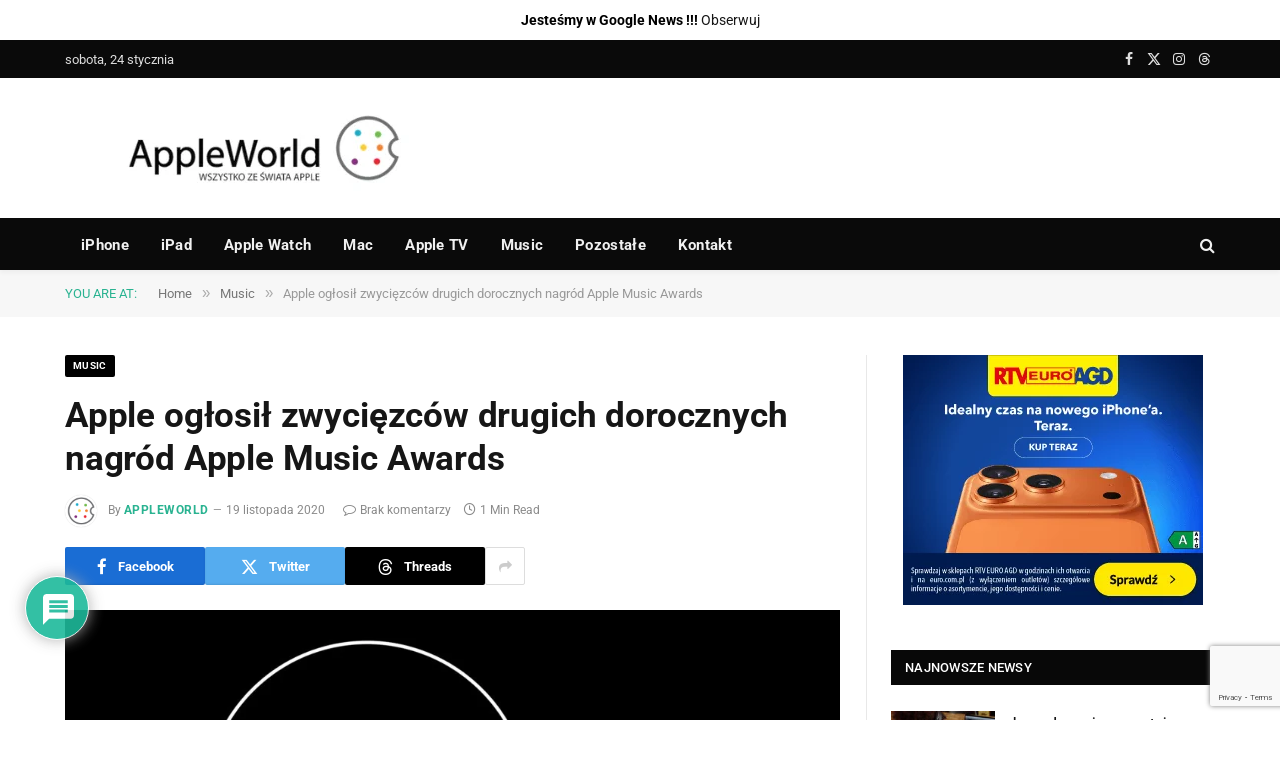

--- FILE ---
content_type: text/html; charset=utf-8
request_url: https://www.google.com/recaptcha/api2/anchor?ar=1&k=6LeSm8gZAAAAAKUb-gu1nKP9VLmloPf_M7-1g475&co=aHR0cHM6Ly9hcHBsZXdvcmxkLnBsOjQ0Mw..&hl=en&v=PoyoqOPhxBO7pBk68S4YbpHZ&size=invisible&anchor-ms=20000&execute-ms=30000&cb=i3nwbkx8f78u
body_size: 48596
content:
<!DOCTYPE HTML><html dir="ltr" lang="en"><head><meta http-equiv="Content-Type" content="text/html; charset=UTF-8">
<meta http-equiv="X-UA-Compatible" content="IE=edge">
<title>reCAPTCHA</title>
<style type="text/css">
/* cyrillic-ext */
@font-face {
  font-family: 'Roboto';
  font-style: normal;
  font-weight: 400;
  font-stretch: 100%;
  src: url(//fonts.gstatic.com/s/roboto/v48/KFO7CnqEu92Fr1ME7kSn66aGLdTylUAMa3GUBHMdazTgWw.woff2) format('woff2');
  unicode-range: U+0460-052F, U+1C80-1C8A, U+20B4, U+2DE0-2DFF, U+A640-A69F, U+FE2E-FE2F;
}
/* cyrillic */
@font-face {
  font-family: 'Roboto';
  font-style: normal;
  font-weight: 400;
  font-stretch: 100%;
  src: url(//fonts.gstatic.com/s/roboto/v48/KFO7CnqEu92Fr1ME7kSn66aGLdTylUAMa3iUBHMdazTgWw.woff2) format('woff2');
  unicode-range: U+0301, U+0400-045F, U+0490-0491, U+04B0-04B1, U+2116;
}
/* greek-ext */
@font-face {
  font-family: 'Roboto';
  font-style: normal;
  font-weight: 400;
  font-stretch: 100%;
  src: url(//fonts.gstatic.com/s/roboto/v48/KFO7CnqEu92Fr1ME7kSn66aGLdTylUAMa3CUBHMdazTgWw.woff2) format('woff2');
  unicode-range: U+1F00-1FFF;
}
/* greek */
@font-face {
  font-family: 'Roboto';
  font-style: normal;
  font-weight: 400;
  font-stretch: 100%;
  src: url(//fonts.gstatic.com/s/roboto/v48/KFO7CnqEu92Fr1ME7kSn66aGLdTylUAMa3-UBHMdazTgWw.woff2) format('woff2');
  unicode-range: U+0370-0377, U+037A-037F, U+0384-038A, U+038C, U+038E-03A1, U+03A3-03FF;
}
/* math */
@font-face {
  font-family: 'Roboto';
  font-style: normal;
  font-weight: 400;
  font-stretch: 100%;
  src: url(//fonts.gstatic.com/s/roboto/v48/KFO7CnqEu92Fr1ME7kSn66aGLdTylUAMawCUBHMdazTgWw.woff2) format('woff2');
  unicode-range: U+0302-0303, U+0305, U+0307-0308, U+0310, U+0312, U+0315, U+031A, U+0326-0327, U+032C, U+032F-0330, U+0332-0333, U+0338, U+033A, U+0346, U+034D, U+0391-03A1, U+03A3-03A9, U+03B1-03C9, U+03D1, U+03D5-03D6, U+03F0-03F1, U+03F4-03F5, U+2016-2017, U+2034-2038, U+203C, U+2040, U+2043, U+2047, U+2050, U+2057, U+205F, U+2070-2071, U+2074-208E, U+2090-209C, U+20D0-20DC, U+20E1, U+20E5-20EF, U+2100-2112, U+2114-2115, U+2117-2121, U+2123-214F, U+2190, U+2192, U+2194-21AE, U+21B0-21E5, U+21F1-21F2, U+21F4-2211, U+2213-2214, U+2216-22FF, U+2308-230B, U+2310, U+2319, U+231C-2321, U+2336-237A, U+237C, U+2395, U+239B-23B7, U+23D0, U+23DC-23E1, U+2474-2475, U+25AF, U+25B3, U+25B7, U+25BD, U+25C1, U+25CA, U+25CC, U+25FB, U+266D-266F, U+27C0-27FF, U+2900-2AFF, U+2B0E-2B11, U+2B30-2B4C, U+2BFE, U+3030, U+FF5B, U+FF5D, U+1D400-1D7FF, U+1EE00-1EEFF;
}
/* symbols */
@font-face {
  font-family: 'Roboto';
  font-style: normal;
  font-weight: 400;
  font-stretch: 100%;
  src: url(//fonts.gstatic.com/s/roboto/v48/KFO7CnqEu92Fr1ME7kSn66aGLdTylUAMaxKUBHMdazTgWw.woff2) format('woff2');
  unicode-range: U+0001-000C, U+000E-001F, U+007F-009F, U+20DD-20E0, U+20E2-20E4, U+2150-218F, U+2190, U+2192, U+2194-2199, U+21AF, U+21E6-21F0, U+21F3, U+2218-2219, U+2299, U+22C4-22C6, U+2300-243F, U+2440-244A, U+2460-24FF, U+25A0-27BF, U+2800-28FF, U+2921-2922, U+2981, U+29BF, U+29EB, U+2B00-2BFF, U+4DC0-4DFF, U+FFF9-FFFB, U+10140-1018E, U+10190-1019C, U+101A0, U+101D0-101FD, U+102E0-102FB, U+10E60-10E7E, U+1D2C0-1D2D3, U+1D2E0-1D37F, U+1F000-1F0FF, U+1F100-1F1AD, U+1F1E6-1F1FF, U+1F30D-1F30F, U+1F315, U+1F31C, U+1F31E, U+1F320-1F32C, U+1F336, U+1F378, U+1F37D, U+1F382, U+1F393-1F39F, U+1F3A7-1F3A8, U+1F3AC-1F3AF, U+1F3C2, U+1F3C4-1F3C6, U+1F3CA-1F3CE, U+1F3D4-1F3E0, U+1F3ED, U+1F3F1-1F3F3, U+1F3F5-1F3F7, U+1F408, U+1F415, U+1F41F, U+1F426, U+1F43F, U+1F441-1F442, U+1F444, U+1F446-1F449, U+1F44C-1F44E, U+1F453, U+1F46A, U+1F47D, U+1F4A3, U+1F4B0, U+1F4B3, U+1F4B9, U+1F4BB, U+1F4BF, U+1F4C8-1F4CB, U+1F4D6, U+1F4DA, U+1F4DF, U+1F4E3-1F4E6, U+1F4EA-1F4ED, U+1F4F7, U+1F4F9-1F4FB, U+1F4FD-1F4FE, U+1F503, U+1F507-1F50B, U+1F50D, U+1F512-1F513, U+1F53E-1F54A, U+1F54F-1F5FA, U+1F610, U+1F650-1F67F, U+1F687, U+1F68D, U+1F691, U+1F694, U+1F698, U+1F6AD, U+1F6B2, U+1F6B9-1F6BA, U+1F6BC, U+1F6C6-1F6CF, U+1F6D3-1F6D7, U+1F6E0-1F6EA, U+1F6F0-1F6F3, U+1F6F7-1F6FC, U+1F700-1F7FF, U+1F800-1F80B, U+1F810-1F847, U+1F850-1F859, U+1F860-1F887, U+1F890-1F8AD, U+1F8B0-1F8BB, U+1F8C0-1F8C1, U+1F900-1F90B, U+1F93B, U+1F946, U+1F984, U+1F996, U+1F9E9, U+1FA00-1FA6F, U+1FA70-1FA7C, U+1FA80-1FA89, U+1FA8F-1FAC6, U+1FACE-1FADC, U+1FADF-1FAE9, U+1FAF0-1FAF8, U+1FB00-1FBFF;
}
/* vietnamese */
@font-face {
  font-family: 'Roboto';
  font-style: normal;
  font-weight: 400;
  font-stretch: 100%;
  src: url(//fonts.gstatic.com/s/roboto/v48/KFO7CnqEu92Fr1ME7kSn66aGLdTylUAMa3OUBHMdazTgWw.woff2) format('woff2');
  unicode-range: U+0102-0103, U+0110-0111, U+0128-0129, U+0168-0169, U+01A0-01A1, U+01AF-01B0, U+0300-0301, U+0303-0304, U+0308-0309, U+0323, U+0329, U+1EA0-1EF9, U+20AB;
}
/* latin-ext */
@font-face {
  font-family: 'Roboto';
  font-style: normal;
  font-weight: 400;
  font-stretch: 100%;
  src: url(//fonts.gstatic.com/s/roboto/v48/KFO7CnqEu92Fr1ME7kSn66aGLdTylUAMa3KUBHMdazTgWw.woff2) format('woff2');
  unicode-range: U+0100-02BA, U+02BD-02C5, U+02C7-02CC, U+02CE-02D7, U+02DD-02FF, U+0304, U+0308, U+0329, U+1D00-1DBF, U+1E00-1E9F, U+1EF2-1EFF, U+2020, U+20A0-20AB, U+20AD-20C0, U+2113, U+2C60-2C7F, U+A720-A7FF;
}
/* latin */
@font-face {
  font-family: 'Roboto';
  font-style: normal;
  font-weight: 400;
  font-stretch: 100%;
  src: url(//fonts.gstatic.com/s/roboto/v48/KFO7CnqEu92Fr1ME7kSn66aGLdTylUAMa3yUBHMdazQ.woff2) format('woff2');
  unicode-range: U+0000-00FF, U+0131, U+0152-0153, U+02BB-02BC, U+02C6, U+02DA, U+02DC, U+0304, U+0308, U+0329, U+2000-206F, U+20AC, U+2122, U+2191, U+2193, U+2212, U+2215, U+FEFF, U+FFFD;
}
/* cyrillic-ext */
@font-face {
  font-family: 'Roboto';
  font-style: normal;
  font-weight: 500;
  font-stretch: 100%;
  src: url(//fonts.gstatic.com/s/roboto/v48/KFO7CnqEu92Fr1ME7kSn66aGLdTylUAMa3GUBHMdazTgWw.woff2) format('woff2');
  unicode-range: U+0460-052F, U+1C80-1C8A, U+20B4, U+2DE0-2DFF, U+A640-A69F, U+FE2E-FE2F;
}
/* cyrillic */
@font-face {
  font-family: 'Roboto';
  font-style: normal;
  font-weight: 500;
  font-stretch: 100%;
  src: url(//fonts.gstatic.com/s/roboto/v48/KFO7CnqEu92Fr1ME7kSn66aGLdTylUAMa3iUBHMdazTgWw.woff2) format('woff2');
  unicode-range: U+0301, U+0400-045F, U+0490-0491, U+04B0-04B1, U+2116;
}
/* greek-ext */
@font-face {
  font-family: 'Roboto';
  font-style: normal;
  font-weight: 500;
  font-stretch: 100%;
  src: url(//fonts.gstatic.com/s/roboto/v48/KFO7CnqEu92Fr1ME7kSn66aGLdTylUAMa3CUBHMdazTgWw.woff2) format('woff2');
  unicode-range: U+1F00-1FFF;
}
/* greek */
@font-face {
  font-family: 'Roboto';
  font-style: normal;
  font-weight: 500;
  font-stretch: 100%;
  src: url(//fonts.gstatic.com/s/roboto/v48/KFO7CnqEu92Fr1ME7kSn66aGLdTylUAMa3-UBHMdazTgWw.woff2) format('woff2');
  unicode-range: U+0370-0377, U+037A-037F, U+0384-038A, U+038C, U+038E-03A1, U+03A3-03FF;
}
/* math */
@font-face {
  font-family: 'Roboto';
  font-style: normal;
  font-weight: 500;
  font-stretch: 100%;
  src: url(//fonts.gstatic.com/s/roboto/v48/KFO7CnqEu92Fr1ME7kSn66aGLdTylUAMawCUBHMdazTgWw.woff2) format('woff2');
  unicode-range: U+0302-0303, U+0305, U+0307-0308, U+0310, U+0312, U+0315, U+031A, U+0326-0327, U+032C, U+032F-0330, U+0332-0333, U+0338, U+033A, U+0346, U+034D, U+0391-03A1, U+03A3-03A9, U+03B1-03C9, U+03D1, U+03D5-03D6, U+03F0-03F1, U+03F4-03F5, U+2016-2017, U+2034-2038, U+203C, U+2040, U+2043, U+2047, U+2050, U+2057, U+205F, U+2070-2071, U+2074-208E, U+2090-209C, U+20D0-20DC, U+20E1, U+20E5-20EF, U+2100-2112, U+2114-2115, U+2117-2121, U+2123-214F, U+2190, U+2192, U+2194-21AE, U+21B0-21E5, U+21F1-21F2, U+21F4-2211, U+2213-2214, U+2216-22FF, U+2308-230B, U+2310, U+2319, U+231C-2321, U+2336-237A, U+237C, U+2395, U+239B-23B7, U+23D0, U+23DC-23E1, U+2474-2475, U+25AF, U+25B3, U+25B7, U+25BD, U+25C1, U+25CA, U+25CC, U+25FB, U+266D-266F, U+27C0-27FF, U+2900-2AFF, U+2B0E-2B11, U+2B30-2B4C, U+2BFE, U+3030, U+FF5B, U+FF5D, U+1D400-1D7FF, U+1EE00-1EEFF;
}
/* symbols */
@font-face {
  font-family: 'Roboto';
  font-style: normal;
  font-weight: 500;
  font-stretch: 100%;
  src: url(//fonts.gstatic.com/s/roboto/v48/KFO7CnqEu92Fr1ME7kSn66aGLdTylUAMaxKUBHMdazTgWw.woff2) format('woff2');
  unicode-range: U+0001-000C, U+000E-001F, U+007F-009F, U+20DD-20E0, U+20E2-20E4, U+2150-218F, U+2190, U+2192, U+2194-2199, U+21AF, U+21E6-21F0, U+21F3, U+2218-2219, U+2299, U+22C4-22C6, U+2300-243F, U+2440-244A, U+2460-24FF, U+25A0-27BF, U+2800-28FF, U+2921-2922, U+2981, U+29BF, U+29EB, U+2B00-2BFF, U+4DC0-4DFF, U+FFF9-FFFB, U+10140-1018E, U+10190-1019C, U+101A0, U+101D0-101FD, U+102E0-102FB, U+10E60-10E7E, U+1D2C0-1D2D3, U+1D2E0-1D37F, U+1F000-1F0FF, U+1F100-1F1AD, U+1F1E6-1F1FF, U+1F30D-1F30F, U+1F315, U+1F31C, U+1F31E, U+1F320-1F32C, U+1F336, U+1F378, U+1F37D, U+1F382, U+1F393-1F39F, U+1F3A7-1F3A8, U+1F3AC-1F3AF, U+1F3C2, U+1F3C4-1F3C6, U+1F3CA-1F3CE, U+1F3D4-1F3E0, U+1F3ED, U+1F3F1-1F3F3, U+1F3F5-1F3F7, U+1F408, U+1F415, U+1F41F, U+1F426, U+1F43F, U+1F441-1F442, U+1F444, U+1F446-1F449, U+1F44C-1F44E, U+1F453, U+1F46A, U+1F47D, U+1F4A3, U+1F4B0, U+1F4B3, U+1F4B9, U+1F4BB, U+1F4BF, U+1F4C8-1F4CB, U+1F4D6, U+1F4DA, U+1F4DF, U+1F4E3-1F4E6, U+1F4EA-1F4ED, U+1F4F7, U+1F4F9-1F4FB, U+1F4FD-1F4FE, U+1F503, U+1F507-1F50B, U+1F50D, U+1F512-1F513, U+1F53E-1F54A, U+1F54F-1F5FA, U+1F610, U+1F650-1F67F, U+1F687, U+1F68D, U+1F691, U+1F694, U+1F698, U+1F6AD, U+1F6B2, U+1F6B9-1F6BA, U+1F6BC, U+1F6C6-1F6CF, U+1F6D3-1F6D7, U+1F6E0-1F6EA, U+1F6F0-1F6F3, U+1F6F7-1F6FC, U+1F700-1F7FF, U+1F800-1F80B, U+1F810-1F847, U+1F850-1F859, U+1F860-1F887, U+1F890-1F8AD, U+1F8B0-1F8BB, U+1F8C0-1F8C1, U+1F900-1F90B, U+1F93B, U+1F946, U+1F984, U+1F996, U+1F9E9, U+1FA00-1FA6F, U+1FA70-1FA7C, U+1FA80-1FA89, U+1FA8F-1FAC6, U+1FACE-1FADC, U+1FADF-1FAE9, U+1FAF0-1FAF8, U+1FB00-1FBFF;
}
/* vietnamese */
@font-face {
  font-family: 'Roboto';
  font-style: normal;
  font-weight: 500;
  font-stretch: 100%;
  src: url(//fonts.gstatic.com/s/roboto/v48/KFO7CnqEu92Fr1ME7kSn66aGLdTylUAMa3OUBHMdazTgWw.woff2) format('woff2');
  unicode-range: U+0102-0103, U+0110-0111, U+0128-0129, U+0168-0169, U+01A0-01A1, U+01AF-01B0, U+0300-0301, U+0303-0304, U+0308-0309, U+0323, U+0329, U+1EA0-1EF9, U+20AB;
}
/* latin-ext */
@font-face {
  font-family: 'Roboto';
  font-style: normal;
  font-weight: 500;
  font-stretch: 100%;
  src: url(//fonts.gstatic.com/s/roboto/v48/KFO7CnqEu92Fr1ME7kSn66aGLdTylUAMa3KUBHMdazTgWw.woff2) format('woff2');
  unicode-range: U+0100-02BA, U+02BD-02C5, U+02C7-02CC, U+02CE-02D7, U+02DD-02FF, U+0304, U+0308, U+0329, U+1D00-1DBF, U+1E00-1E9F, U+1EF2-1EFF, U+2020, U+20A0-20AB, U+20AD-20C0, U+2113, U+2C60-2C7F, U+A720-A7FF;
}
/* latin */
@font-face {
  font-family: 'Roboto';
  font-style: normal;
  font-weight: 500;
  font-stretch: 100%;
  src: url(//fonts.gstatic.com/s/roboto/v48/KFO7CnqEu92Fr1ME7kSn66aGLdTylUAMa3yUBHMdazQ.woff2) format('woff2');
  unicode-range: U+0000-00FF, U+0131, U+0152-0153, U+02BB-02BC, U+02C6, U+02DA, U+02DC, U+0304, U+0308, U+0329, U+2000-206F, U+20AC, U+2122, U+2191, U+2193, U+2212, U+2215, U+FEFF, U+FFFD;
}
/* cyrillic-ext */
@font-face {
  font-family: 'Roboto';
  font-style: normal;
  font-weight: 900;
  font-stretch: 100%;
  src: url(//fonts.gstatic.com/s/roboto/v48/KFO7CnqEu92Fr1ME7kSn66aGLdTylUAMa3GUBHMdazTgWw.woff2) format('woff2');
  unicode-range: U+0460-052F, U+1C80-1C8A, U+20B4, U+2DE0-2DFF, U+A640-A69F, U+FE2E-FE2F;
}
/* cyrillic */
@font-face {
  font-family: 'Roboto';
  font-style: normal;
  font-weight: 900;
  font-stretch: 100%;
  src: url(//fonts.gstatic.com/s/roboto/v48/KFO7CnqEu92Fr1ME7kSn66aGLdTylUAMa3iUBHMdazTgWw.woff2) format('woff2');
  unicode-range: U+0301, U+0400-045F, U+0490-0491, U+04B0-04B1, U+2116;
}
/* greek-ext */
@font-face {
  font-family: 'Roboto';
  font-style: normal;
  font-weight: 900;
  font-stretch: 100%;
  src: url(//fonts.gstatic.com/s/roboto/v48/KFO7CnqEu92Fr1ME7kSn66aGLdTylUAMa3CUBHMdazTgWw.woff2) format('woff2');
  unicode-range: U+1F00-1FFF;
}
/* greek */
@font-face {
  font-family: 'Roboto';
  font-style: normal;
  font-weight: 900;
  font-stretch: 100%;
  src: url(//fonts.gstatic.com/s/roboto/v48/KFO7CnqEu92Fr1ME7kSn66aGLdTylUAMa3-UBHMdazTgWw.woff2) format('woff2');
  unicode-range: U+0370-0377, U+037A-037F, U+0384-038A, U+038C, U+038E-03A1, U+03A3-03FF;
}
/* math */
@font-face {
  font-family: 'Roboto';
  font-style: normal;
  font-weight: 900;
  font-stretch: 100%;
  src: url(//fonts.gstatic.com/s/roboto/v48/KFO7CnqEu92Fr1ME7kSn66aGLdTylUAMawCUBHMdazTgWw.woff2) format('woff2');
  unicode-range: U+0302-0303, U+0305, U+0307-0308, U+0310, U+0312, U+0315, U+031A, U+0326-0327, U+032C, U+032F-0330, U+0332-0333, U+0338, U+033A, U+0346, U+034D, U+0391-03A1, U+03A3-03A9, U+03B1-03C9, U+03D1, U+03D5-03D6, U+03F0-03F1, U+03F4-03F5, U+2016-2017, U+2034-2038, U+203C, U+2040, U+2043, U+2047, U+2050, U+2057, U+205F, U+2070-2071, U+2074-208E, U+2090-209C, U+20D0-20DC, U+20E1, U+20E5-20EF, U+2100-2112, U+2114-2115, U+2117-2121, U+2123-214F, U+2190, U+2192, U+2194-21AE, U+21B0-21E5, U+21F1-21F2, U+21F4-2211, U+2213-2214, U+2216-22FF, U+2308-230B, U+2310, U+2319, U+231C-2321, U+2336-237A, U+237C, U+2395, U+239B-23B7, U+23D0, U+23DC-23E1, U+2474-2475, U+25AF, U+25B3, U+25B7, U+25BD, U+25C1, U+25CA, U+25CC, U+25FB, U+266D-266F, U+27C0-27FF, U+2900-2AFF, U+2B0E-2B11, U+2B30-2B4C, U+2BFE, U+3030, U+FF5B, U+FF5D, U+1D400-1D7FF, U+1EE00-1EEFF;
}
/* symbols */
@font-face {
  font-family: 'Roboto';
  font-style: normal;
  font-weight: 900;
  font-stretch: 100%;
  src: url(//fonts.gstatic.com/s/roboto/v48/KFO7CnqEu92Fr1ME7kSn66aGLdTylUAMaxKUBHMdazTgWw.woff2) format('woff2');
  unicode-range: U+0001-000C, U+000E-001F, U+007F-009F, U+20DD-20E0, U+20E2-20E4, U+2150-218F, U+2190, U+2192, U+2194-2199, U+21AF, U+21E6-21F0, U+21F3, U+2218-2219, U+2299, U+22C4-22C6, U+2300-243F, U+2440-244A, U+2460-24FF, U+25A0-27BF, U+2800-28FF, U+2921-2922, U+2981, U+29BF, U+29EB, U+2B00-2BFF, U+4DC0-4DFF, U+FFF9-FFFB, U+10140-1018E, U+10190-1019C, U+101A0, U+101D0-101FD, U+102E0-102FB, U+10E60-10E7E, U+1D2C0-1D2D3, U+1D2E0-1D37F, U+1F000-1F0FF, U+1F100-1F1AD, U+1F1E6-1F1FF, U+1F30D-1F30F, U+1F315, U+1F31C, U+1F31E, U+1F320-1F32C, U+1F336, U+1F378, U+1F37D, U+1F382, U+1F393-1F39F, U+1F3A7-1F3A8, U+1F3AC-1F3AF, U+1F3C2, U+1F3C4-1F3C6, U+1F3CA-1F3CE, U+1F3D4-1F3E0, U+1F3ED, U+1F3F1-1F3F3, U+1F3F5-1F3F7, U+1F408, U+1F415, U+1F41F, U+1F426, U+1F43F, U+1F441-1F442, U+1F444, U+1F446-1F449, U+1F44C-1F44E, U+1F453, U+1F46A, U+1F47D, U+1F4A3, U+1F4B0, U+1F4B3, U+1F4B9, U+1F4BB, U+1F4BF, U+1F4C8-1F4CB, U+1F4D6, U+1F4DA, U+1F4DF, U+1F4E3-1F4E6, U+1F4EA-1F4ED, U+1F4F7, U+1F4F9-1F4FB, U+1F4FD-1F4FE, U+1F503, U+1F507-1F50B, U+1F50D, U+1F512-1F513, U+1F53E-1F54A, U+1F54F-1F5FA, U+1F610, U+1F650-1F67F, U+1F687, U+1F68D, U+1F691, U+1F694, U+1F698, U+1F6AD, U+1F6B2, U+1F6B9-1F6BA, U+1F6BC, U+1F6C6-1F6CF, U+1F6D3-1F6D7, U+1F6E0-1F6EA, U+1F6F0-1F6F3, U+1F6F7-1F6FC, U+1F700-1F7FF, U+1F800-1F80B, U+1F810-1F847, U+1F850-1F859, U+1F860-1F887, U+1F890-1F8AD, U+1F8B0-1F8BB, U+1F8C0-1F8C1, U+1F900-1F90B, U+1F93B, U+1F946, U+1F984, U+1F996, U+1F9E9, U+1FA00-1FA6F, U+1FA70-1FA7C, U+1FA80-1FA89, U+1FA8F-1FAC6, U+1FACE-1FADC, U+1FADF-1FAE9, U+1FAF0-1FAF8, U+1FB00-1FBFF;
}
/* vietnamese */
@font-face {
  font-family: 'Roboto';
  font-style: normal;
  font-weight: 900;
  font-stretch: 100%;
  src: url(//fonts.gstatic.com/s/roboto/v48/KFO7CnqEu92Fr1ME7kSn66aGLdTylUAMa3OUBHMdazTgWw.woff2) format('woff2');
  unicode-range: U+0102-0103, U+0110-0111, U+0128-0129, U+0168-0169, U+01A0-01A1, U+01AF-01B0, U+0300-0301, U+0303-0304, U+0308-0309, U+0323, U+0329, U+1EA0-1EF9, U+20AB;
}
/* latin-ext */
@font-face {
  font-family: 'Roboto';
  font-style: normal;
  font-weight: 900;
  font-stretch: 100%;
  src: url(//fonts.gstatic.com/s/roboto/v48/KFO7CnqEu92Fr1ME7kSn66aGLdTylUAMa3KUBHMdazTgWw.woff2) format('woff2');
  unicode-range: U+0100-02BA, U+02BD-02C5, U+02C7-02CC, U+02CE-02D7, U+02DD-02FF, U+0304, U+0308, U+0329, U+1D00-1DBF, U+1E00-1E9F, U+1EF2-1EFF, U+2020, U+20A0-20AB, U+20AD-20C0, U+2113, U+2C60-2C7F, U+A720-A7FF;
}
/* latin */
@font-face {
  font-family: 'Roboto';
  font-style: normal;
  font-weight: 900;
  font-stretch: 100%;
  src: url(//fonts.gstatic.com/s/roboto/v48/KFO7CnqEu92Fr1ME7kSn66aGLdTylUAMa3yUBHMdazQ.woff2) format('woff2');
  unicode-range: U+0000-00FF, U+0131, U+0152-0153, U+02BB-02BC, U+02C6, U+02DA, U+02DC, U+0304, U+0308, U+0329, U+2000-206F, U+20AC, U+2122, U+2191, U+2193, U+2212, U+2215, U+FEFF, U+FFFD;
}

</style>
<link rel="stylesheet" type="text/css" href="https://www.gstatic.com/recaptcha/releases/PoyoqOPhxBO7pBk68S4YbpHZ/styles__ltr.css">
<script nonce="-R9o0XcMZFkel11gthSvpg" type="text/javascript">window['__recaptcha_api'] = 'https://www.google.com/recaptcha/api2/';</script>
<script type="text/javascript" src="https://www.gstatic.com/recaptcha/releases/PoyoqOPhxBO7pBk68S4YbpHZ/recaptcha__en.js" nonce="-R9o0XcMZFkel11gthSvpg">
      
    </script></head>
<body><div id="rc-anchor-alert" class="rc-anchor-alert"></div>
<input type="hidden" id="recaptcha-token" value="[base64]">
<script type="text/javascript" nonce="-R9o0XcMZFkel11gthSvpg">
      recaptcha.anchor.Main.init("[\x22ainput\x22,[\x22bgdata\x22,\x22\x22,\[base64]/[base64]/[base64]/[base64]/[base64]/[base64]/KGcoTywyNTMsTy5PKSxVRyhPLEMpKTpnKE8sMjUzLEMpLE8pKSxsKSksTykpfSxieT1mdW5jdGlvbihDLE8sdSxsKXtmb3IobD0odT1SKEMpLDApO08+MDtPLS0pbD1sPDw4fFooQyk7ZyhDLHUsbCl9LFVHPWZ1bmN0aW9uKEMsTyl7Qy5pLmxlbmd0aD4xMDQ/[base64]/[base64]/[base64]/[base64]/[base64]/[base64]/[base64]\\u003d\x22,\[base64]\\u003d\x22,\x22wrB8fsOVU8K0YAzDrRIpw7ZZw7jDnMK1HcOASRcZw53CsGljw4XDuMO0wpnCsHklRTfCkMKgw7daEHhyFcKRGglHw5h/wqQ3Q13DlMOHHcO3woRzw7VUwocBw4lEwrY5w7fCs1vCgnsuJMOOGxcWd8OSJcOYDxHCgQM1MGNXARo7NsKawo1kw6EEwoHDksOAC8K7KMOVw4TCmcOJUlrDkMKPw5zDih4qwoxow7/Cu8KBIsKwAMOVCxZqwqFES8OpIGEHwrzDvybDqlZrwqR+PDHDvsKHNVdLHBPDu8OiwocrAsKyw4/CiMOsw7jDkxMmYn3CnMKfwpbDgVAtwrfDvsOnwrgTwrvDvMKzwpLCs8K8RwouwrLCp2XDpl4ewo/CmcKXwrMbMsKXw4N4PcKOwo84LsKLwrPCq8KyeMOyG8Kww4fCpETDv8KTw5EpecOfPMKbYsOMw7/Cs8ONGcOnRxbDrh4Yw6BRw4DDjMOlNcOuHsO9NsOlAW8Ifg3CqRbCvcKhGT5/w5Mxw5fDtE1jOzzCoAV4R8OvMcO1w6bDtMORwp3CiBrCkXrDnntuw4nCkTnCsMO8wr/DnBvDu8KAwolGw7d8w7Mew6QPNzvCvDrDkWczw5XCvz5SP8O4wqUwwrN3FsKLw53CksOWLsKVwqbDph3CrjrCgibDocK9NTUGwqdvSVkQwqDDsng1BgvCvcK/D8KHB0/DosOUcsOJTMK2QmHDojXCnsOteVskYMOOY8KnwqfDr2/DsGsDwrrDrsOjY8Oxw6zCkUfDmcOrw5/DsMKQGsOwwrXDsSJhw7RiIMKXw5fDiXZGfX3DvD9Tw7/CucKmYsOlw6rDt8KOGMKdw5BvXMOTRMKkMcK9FHIwwqpnwq9uwrl4wofDlk9mwqhBb3DCmlw2wpDDhMOELRIBb05nRzLDgsOuwq3Dsj12w7cwGhRtEk18wq0td1w2MWQxFF/CgRpdw7nDlT7CucK7w5jCmGJrG1smwoDDpXvCusO7w6NDw6JNw4rDkcKUwpMtVhzCl8Kdwpw7wpRXwp7CrcKWw4/[base64]/CpMK8w6tbwqHDtADCsH3ClsKGwqUJdVgvM1fCo8Oawp7DmCXCosKnbMKuDzUMfsKUwoNQOcO5wo0IfsO1woVPWMO1KsO6w6oxPcKZDMOqwqPCiUFYw4gIXT/CoGbCvcK4wpzDs0AEBBvDkcOFwrwIw6PCrMO7w47DuHfClh0bC0ccKsOowohzSsOlw5vCpMKoasKdI8K1wpUZwofDrVbCh8KCWldiIybDvMKROcOwwrDCosKCTzTCmzDDk2Fcw4rCpsO8w6A5wr/[base64]/F8KbwqDCk8KAwqHCqkMUwppnwpPCpsOMwrDDmEzDs8K/[base64]/Cv8KPw4t0OMOFLcOfcsO6D8K2w7LCug53worCvcKVOMOAw40WAMKgSgpOVG9Pwo5qwppwIcOjJX7DkB4tCMK+wrXCk8Kvw4w4DSrDksO3UWZKKMK6wpDCs8Kzw4jDrsO3wpbDo8O1wr/CgVxLQsK1wpsXfiwtw4zDkxrDr8O7w4/DpMO/dsKWw7/CusOiwpnDjhtewp10d8OZw7Alwqd9w7nCr8OmPknDkl/CnSsLw4crO8KSw4jCpsKxIMOtw5/Cr8ODw7htKDXDiMK/[base64]/CnMONGHkmCcO5w7JCZCdCC0TCvcOBbGkAAxLCkWs2w7XClid+woXCvjHCnw1Pw4PCocObdjfCiMOCUMKow5Z1acOmwrFQw5hhwrbCosOhwqYDSi/CjcOhJHs/wonCmDRGEMOlKyjDt2Q8ZGHDmsKNR0vCgcO5w6xpwqHCmMK6IsOCUgPDlsKTEn5LZQBEdMKXNFMKwo9nFcOlwqPCgQ1Jcl/Dtz/DvTFXRMK7w7hkeEkfXzTCo8KMw5g/AcKHf8O4RRpvw4tVwrvCnjzCvcKWw7PDosKEwp/DqykGw7DCnRAsw4fDicKDRsOOw77DpsKBOmLCt8KaQsKdKsKZw7RVPsOzTmrDtMKFBh7DusOWwpfDtMOgNMKew67DgXXCoMOle8O+wp5yAAvDo8OiDsOgwqZlwoVGw7sXH8OodGcpw4lEw5UhTcKPwoTCkjUfcMKoHBtcwpjDtMKbwpY4w6V9w4AAwq/Dt8KDTsO5ScOEwq54woTCtFPCtcOkOFtdT8K8FcKfdnsMTSfCoMKdR8Omw4Z3JsOawo9xwoNOwoBcYMKRw7/[base64]/DvMK8wr3CuHrCgMKuKAV4ZXrCjj3DkcKvIMKaQlXCg8KSPVMAWsOpVVbDsMK/NsKfw4EaY34zwqrDrcKIwp/[base64]/Ds8KOGX7DtEs6ekDDq3DDpkfDq8KVwr9hwqoLBgnDtgszwqXCgcKAw5dqYsKyaC/DvDPDrcOUw609L8Ovw4xyUsOuwpPCsMKMwrjDosKUwo95wpcud8KVw4sJw6PCjzZmKcOUw63DiQV7wrTCp8KBGAxPw5F5wr/DoMKRwpYSKcKmwpkdwrjDjcONEcKSO8Kuw40fKhrCo8Oqw7N+JlHDo0vCtzs+w4nCom4cwoXCgMOxF8KCCjE1w5zDusKxCxbDpcKsA3TDlG3DjDbDri8KfMOJFcKzb8O3w6o0w5s/wr/Dn8KVwonCoxrCtMOhwqQ1w4fDhVPDt1ROOTceGh7Ck8OTw58bF8O1w5tPwpQmw58DccKhwrbCucOMbTMqHsOxwox5w7zCsiFeHsO1WUfCucOcMcKxY8O1wolXwpETAcOrF8KISsOTwp/DicK0w6zDmsOpKWjCg8OuwoIDwpXDpH9mwpFywp7DiBkKwrPCpn96woHDg8KlORM8IcKuw7V1OlLDtQjDrcKGwqBjwojCtl/Cs8KWw6MMdS0UwoMjw4TCpcKvUsKKwqHDhsKew4kWw7bCgsO2wrc1bcKNwoQKw6vCqwcTNS1Fw5/CglI2wq3CvcOmAcKUwolMGcKJesK/wp9SwozCvMOowr3DjQXDiAvCsQvDkhfCncOHfGDDisOsw55BZn3DhhTDh0jDgzLDkS0KwrzCtMKRBF0UwqE4w4rDk8OvwrU3EcKJScKcw54mwrolU8Kqw5nDjcKpw4JSJcKofy/DpynClsK6BknCjgwYMsOvwodfw4/CosKYZzXCpnl4IcKqD8KSNSkEw5wGGMOqGcOEF8OUwqAswqVeWsObw6wiOC5Wwq5wQsKAw4JIw4xBw4vCh2RuJ8OkwoIow4w8w7vDrsONw5HCvcOeSsOEeTEawrBBc8O/w7/CpVHCg8KHwqbCi8KBFh/DvhbCl8KSZ8OGeAgjCR8nw5DDh8KKw41DwpE5w5Rkwo0xJFZcR2EBwpfDuG1SIcKwwoLCpcK5eT3DqsKiUWg5wqNAcsOUwp3DjsKhw590B28zw4p3d8KZIDXCk8OEwrR2wo3DtMOUWMKYGsOiNMOhLsOrwqHDu8OFw7nCnybCsMOxF8OswogiXXrDkw/DlsO6w5vCrcKfw5fCmGjCgMOSwoQpQsOgXMKUSyY0w45Zw5Y9QWR3JsOLQh/[base64]/wrfDuT5MUMKDUAlrw6nDqT7CqcOVYMKPc8Olw6nCscO+ZsKNwoXDrsOHwoEUeGdawp/CkMOow6FaWMKFbsK9wrIEfMK1wqd8w5zClcOWbMONw4zDpsKXHF7Dp1zDoMKww6vDrsKtew0jLMKSUsONwpAIwrIEMEU5KjRTwrLCjgjCgsKbfwPDq3nCmVEQUmfDnAw8A8KAQMKfG3/CnRHDpMKqwodBwqYrLgvCoMKpw4IaX0rCojXDpUQoEcOZw6DDsDZvw7jCp8OOFno/wpTDr8OibXfDv0klw6sDbsKISMOAw5XDmEHDocKkwoTCjsKXwodfV8OjwrvCsDIWw4nDisOYciLCmhYpBx/CkkfDksOAw55CFBPDrkDDt8Orwpo2wpzDvGHDlD8bwpDDuQLCg8OvQm8mFTbCrn3DlMOQwoHCgcKLfnjCk3/[base64]/Cn8KKw6pcwrXDsMKNX8KFwok6HExYwoLDjMKhXDtiLcO0IMO9OWLCnMOaw5tGMMO8PhpWw6zChsOcQcOYw5DCuxPCpmMGGDUDXE7Dk8KdwqvCvkVaTMK8H8OMw4TCt8OSC8OUw5c/[base64]/Dl8OnwqofclrCr8Ozw7fCo8KWA8KTwoZ/KnrCvVMeDz3Dq8OpPTPDiFDDsAR6wr0uUT3Cjkotw7vDvAcgwojCo8Ojwp7CqDPDh8Kpw699wobDiMORwognw4BuwpXDh1LCs8OZPw83esKOViMXBsKQwrHCj8OCw5/CqMOGw4XCiMKHfmLDgcOpwqLDl8OXD20Dw5Z+NiJ5AcKYb8ObZcKlw64Lw6s/[base64]/wonChMKTWSYJw4zCjXzCjwZiwoIvw4bCv1sQZSofwrzCn8OpdMKDDyDCsFTDj8K/wpfDtmMYdMK9ayzDjwXCtsO7woNgXxHCuMKZaBEVDwzDgMOHwoxyw6zDk8Ojw7XCqMKrwoHCvQvCvW09D1Vgw5zCgsO5Lx3DgMOOwotPwpXDqsKYwo7DnMKzw6rDoMOiwrPCtMOSHcKJT8OowqLCo0Mnw6nCvg8YQMO/MDIDFcOLw6FTwqVLw43Dt8OwMkJLwq4vacOfwq1Sw6DCnHbCg3/CmEg9woTCo152w55JZGLCm2jDkMO9EcOGfTALPcK/acO1L2/DpRHCgcKrQRfCt8OnwpDCuT8ncMO/dsOPw5VwYMKLw5HDtyB1w4TDhcKdOiLCqkzDo8KNw5LDoxvDhlMpTMKaLzjDtHbCrcOYw7kBZ8KKR0MlW8KDw4jCnjDDk8KHA8Oiw4XDmMKtwqMffB/CrxvDvw5bw4pKwqvDqMKOw6/Cp8O0w7jDhgB6fMK7IBYbbl7DhF8swpnDnXvCpk7CicOcwq9qw4skPcKEdMOoacKOw5FfZj7DkcK0w4t7WsOQSAPCuMKcwrzDvsOkdRLCon4uMMKlw6vCt3nCuX7CrmDCsMKPF8K7w5MoecODKxUkKcOhw43Dm8K+w4RQbXfDt8O8w5PCmj3DrT/DswJkPsO+TsO6woXCmsOUw5rDnH3DrcK1acKPImvDscKSwqBtYU/[base64]/DpGwEw5Yzw4bCh8K9wp7Dg3XCgMOZwq7ChcO+w4VuOMO8GcO+SjxvLiUvb8KAw6ZlwrRXwoIrw4I/[base64]/DtxRTAcOZw6bDjcO2wrAwEkvDjls8wo/DmgjCkQRTwrnDu8KyMDvCh2/CrMO8JEfDjmvCucO3MsOCGMK3w5DDpMKHwqg3w7bCr8OycyTDqGDCgnjCsBdnw4bDulEIQGlXB8OMOsKSw5rDo8KdPcOAwpNFLcO6wqLCgcKww6LDtMKFwrTDshTCqRLDqmliMVLDnC3Cpw7CpMOgKMKuem4AK27CuMOZM2vDjcO/w77DnMOgBDIpwonDlA/Do8O/w69mw4cyF8KdJsK2RMKqPCPDonjDocORJlA8w6FnwqMpwoPCoHJkQmtvQMKow79BOSnDmMKhB8KLHcKCw7h5w4HDiiHChUHCgQXDn8KQLcKfDEJrBBJ9esKFS8OxHsO4P08Rw5fCs2LDqcOKA8K6wpfCvMKzwq9DVcKuwqHDrTnCksKjwojCnTIkwrlww7PCqsK/w4/CmE3DngJiwpfCvsKCw5AgwqTDsy8+wrbCmyN9NcKyNMOpw5l9w5cyw7rCqMOYMDRew753w53CpkbDsAvDtlLDv09zw6UnU8OBRG3Dr0EESnISGsOQwp3Cnk9Gw7DDucO5w7DCm0R/FUErw6jDkh3Cgn4LO1ljasK9w5sBcMOEwrnDggkDa8OGwqXCp8O/[base64]/Dj1nCuBEjw4nCki3DjR/DvMO9f0F7wqTDpAfDsjnCtsKofx85YMK9wqhWIzXDpMKfw4/CicK6LcOzwqYYSy8eFAfCiCLCrMOkMsK2cWLDr05XRMKUwqJfw6hkwpfCucOowozCmMKlAsOcQiHDuMOFwrfCrlh+wpZoScK0w5pOXcO6bA7DiVHCsAoGDsKdXX/Du8KuwpjCihnDnBzCisKBRE9HwrjCuADCvV/[base64]/[base64]/w6dVw7MAKsOPwoVpw7jDtnXCu8KhVcOfw6nCu8KoP8O5wp/CtMKCA8OPM8KowovDhsO/wrUiwoZKwr/DuX8QwpzCghfDjMK0w6FPw5fDnMKRSF/[base64]/CucODM8OkwqvDjwDCoUc4Q8K4w406w7h7JgoGwo/DgMKYSsKDWcK5wp0qwoTDjW7CkcKCDGrCpBrClMONwqZcHzzCgEtKwqAnw5MdDFrDhMKxw7pyMlbCnsKyZg3DnFkmwr3CjiTCsn/DpQ4Dw7rDuRPDugR9E25Tw53ClTrCk8KTcgZ7TsOIR3rDv8Onwq/DihDChsK0f1pXw6BqwrFQdQrCtTDDtcOhw7U4wqzCqFXDgQpbw6LDmCFlNWUiwqICwpLDiMOJw6Muw5VgP8OPaFUuOAB8e3DCqcKBw5QKw4gZwqnDncKtHMKBcsKcJk/Cq3PDisK9ZVMVHjlyw6VkH2zDtsKnQcOgwo/DvgnClcK/wr/Dn8KtwoHDuz3Cp8O0UUvDpcKIwqXDqMKew6vDpsO1Gj/CgG3DqsKQw4rCiMOfXsKSw4PDrX0cOxE2UMOzbWNlDMOQP8OYCElbwpvCrMK4QsKtRlgcwqPDkAkkw58dQMKQw57CqzcBw4YmA8KzwqfDusKew7DCl8KPCsKnUh9qKinDv8Kow50Xwp90UV02w6zDpX/DncKow6fCrcOowr3CgMOswpdfAsK3BQfCmRTCh8OfwopaQMO/GkzCtQzDg8O0w4fDssKhWyTDjcKhHSPCvFIZWcOCwo/DmMKVw7IsaVZZTGfCrsOGw4gXWMOhMw/[base64]/Dvj5ZFRhQwrrCkw03wokbaErCpsOiw4fCrRLDnSLDtSkdw4DDs8K1w7hiw59KY3LCo8KFw6/Dv8KiRcOhAMOowpFswow4ah/DscKEwpLCgxcVYG7DqsOnU8O3w71VwqPCr1VJFMOfM8K2eVXCsUweTH7Dp1DDkcORwrA1UcKZS8KLw7piKMKiIMOSw6HCsCfCucOww6R0bcOlUWg/JcOzwrjCiMOvw4/ChWBWw79twpzCgXkjOBlXw7LCtjPDs2oVZBoFahZ/w4jCiRZlCQtacMKGw60Nw77Ch8O2UsOjwrNkCcK2DMKgS19sw4HDhA3DuMKPwoTChyfDoFfDuW89TRcWTx4ZbMK2woBIwp8GFDkDw5jCpyVnw5nCmX4twqQDJ0TCqUcKw7/[base64]/[base64]/CkWrDvMKGw4rDvMOwXcKhf1DDkU82wrwdw4ZmwpvCkxbDoMOTcRDDnB/[base64]/CmFxmazTDjBQIJMOdeD1leD/Dp3HDk2QmwrQ8w44NSMKvwp5Fw6MHw7dKb8OcX00dHEvCnWPCsXEdYiYzYz/CuMKRw70Sw6bDscOiw61jwqfCmMKfHTtYwp/CqzrCrHJmU8OYcsKVwrnCucKEwqLCvMOfXE7DmsOfY23Coh1ZYWZCwoJZwq5rw4rCq8KkwpvCv8Kswq0nei7Dv2Uhw6vCjsKTRiM4w7l8wqBGw4LCtcOVw5rDo8O9cGhKwrIow7lvSgvDo8KLwrYswqpIw695LzLDlcK3IgcEET/CmsKyPsOBwp7DpcO1ccKcw4wLNMKOwrEKwpvCgcKsSW9rwqM3w7lawoMTw6/DnsKCDMOlwpZ9UzbCllVdw5A5ez0UwpMswqbDmsONwqnCksKHw5wkw4NWFkbCu8KEwq/DlT/CgsOHQ8ORw7zDn8O2CsKnS8OFDzLDr8KoFnLDmcKET8OQLFjDtMOyMsKbw75tc8K7wqLCp199wpoAQBBHwpjDmGLDkcO3w6nDhsKSTxpxw7/DncO5wrzCikDClyJxwo51U8OBbMORwofCicObwrnCiULCvMOnccKlIcKbwqHDnFZ9b0UpAcKLfsOaIsKuwrjCocOMw7UBw6xMw5HCkAUvwo/ClmPDqV/Cn13CpH94w6XDpsKzYsKDwqVsQSEJwqPDksO0AVvCuVRrwpJBw69/GcOCWGYAEMKRKGrClT9/wphQwr3DiMOHLsK+FsOiw7hHwrHCpMOmesKKWMOzS8KvaRk/[base64]/[base64]/w6fCk1nCh8OIBXMdw657UzxPw77DlsK9w6sJwphaw6ZJw73DozAiW1DCtGcKQ8KqE8KWwpHDoQHCnRjDoQo/SMKywoFcVSTDkMKFw4HCtALCkMKNw4HDuWsuMHnDt0XDv8KjwpZcw7TCgi9CwonDonAHw4jDs0o1AMKnRcKgfsKXwpxPw6/DpcOfKFjCkxbDjwDCn2nDm3nDtzfCljLCtMKMPsKCJ8KaHsKIVVPCmzttwq/Cm2YCIFgRAinDoVrDsTjCgcKTQEBXwrZcwoRBw7/DjMOUYk04w4LCvcKkwprDpsKSwr/DvcOdZ1LCvwwVFMK9wqPDsVspwolFZ0XCiz5mwqfDjcOVYynCk8O+QsOCw5fCqgwoMMKdw6LCtAJKO8O6wpsKw4Zkw6/[base64]/CkMOpwpBGbMK6IgfCisOvBsKrXcKswr8vw6LDtVwZw7nDoFtzw5/DilVgVB7DjlXCi8KlwqbCusOLwoAdMBV1wrXDvsKEX8KbwohEwrnDrcO0w73DssOwPsO8w5PDiUFnw5pfAjw+w6A0BcO6QiR1w5sqw7PCqE5iw6HCn8KXQQ0/WB3DpiTCl8OSw7fDj8KjwqAWWUZUw5LDhyTCnMKTAE5UwrjCsMKZw5ceN3w2w6zDlFbCnsKYwowuWcOpScKAwqfDj3PDs8OYwqQDwrwXOsOaw6g5TMKRw6rCkcK6wrzCulzChMK9woRTwo1NwoFrcsOiw5BpwpPDjhx9CXHDvsOBw5M9Yz4Hw4HDizrCocKLw7cAw7/[base64]/Cv8K2OMKdGwXDonrCucOiw5QOIV7CkSzChMOJw6zDvGEgaMOPw6MCw4IFwpMRTgROLj5Aw5vDkjdTEcKXwoASwoAiwpjCjsKEwpPCiFA1wrQlwrE/ZXYsw7pawopAw7/CtUw6wqbCj8Ogw7lWTcOnZ8OvwqQ0wpPCrRzDiMOcwqHDosO4wpNWasO0w55eUsO8wq3Cg8K5wrASMcKmwrE1w7vCvjLCpMKewqdQFcK+fX9lwpvCosKvOsK+bnVAUMOOwoNvUcK/[base64]/Cj8O/GcOjU2rCvsOKw6tFw6FLfsOrwrTDtgjCsMKpdS9qwo0cwoPCsBzDtC3DpzAbwrVFORXCkMOaworDssK2YcKvwr7CpAbDrSdVRSnCohkIL0Fiwr3Dj8OZDMKYw7gew5HCpFzCrcODPn/CssOEwqjCvF01w7xAwrXCoEPDl8OQwrApwr40TCLDlyfCiMK/[base64]/DoMOlw6HCtMOFdB7ChMKxMMOkc8KHWH/ChyjDmMOnwoDCqsOpw4Y/wrnDgMOZwrrDocO5BiVxB8Ovw5xvwpDCmyFxJz/Crm8VdcK9w7XDmMO/[base64]/DvFvDpwLDpsK9ccKdwpIZwpBmRmJ2w7LCtWBawrkjCkRqw7FuBMK4CQvCoVh/wqMkfcKOKcKzw6U7w4rDicONUsO+BcOfBV4Uw7/Dl8KARgRnXcKHwooPwpzDuWrDhSLDscK0wqI7VjoTTVo2wrRYw7Biw45ow6AWFUwKG1TCiFgYwqp7w5RdwqHDjsKBw4/DpCrCpMK1RxfDrg3DscKewqxnwpAwYT7ChcK1BjFoTl5mKT/[base64]/[base64]/wrLDp8O9w6DCosK+w6XDlArDgUYXPsOYwph4Q8KCMFzCnVhzwoLCr8KOwovDmsOuw7nDgDbCnjzDtsOewoIuwqPCnsOVf2RMdcKCw6vDoknDvSbCvh/Ct8KQHxxTKlhRWlIZw7cfw74Iwq/DgcKcwpg2w6TDvWrCsFPDox43A8KSMhBCC8KSIcKowozDosOGfEhSw5zDhsKVwooaw4HDgMKMdEzDrcKtbwHDvEc+wpoKWMKNIUlfwqcRwpYewrvDij/[base64]/w6DDoMOGw6bDkcOqwoTDn8KFw6wjwqtKPcK9f8OLw7fCgcK/[base64]/Di13CqGhmOXNqw7nCkXlWeMOlwoQ6wpzDgwklw7/DmFNSN8KQRMKNRMKtEsOVYR3DiXAcworCgTbDknZtHsKuw4ZWwr/DosOOesO/BX/DqMOtYMOjdcKBw4LDq8KJFjR6N8OVw4nCuGLCu0oMw5gTEsKkwo/[base64]/CnzvCmm3Do8OtP8OaT8OqbcO6ZzhWHzcbwr95HMKzw6TCojgAw6YCw4DDtMK6Y8KXw7Zkw7HDkT3CozkBJ0TDlw/ChR4gw7tOw7ZJVkfCscO8wofCrMKtwpQUw4zDmsKNw6xCwrZffcO+DMKhDsKvVcKqw4HCocOJw47ClsKcKlkxABBhwqDDjsKVBRDCqXd6TcOYJsO/w5fCpsKPGMOwdsKcwqDDhMOxwqTDucOKIxVxw6d5woYGcsO0D8OhbsOiw59ZEsKRAlPChHnChsK/[base64]/CpMK2w6JGw7LCm0wvwrnCoUUmwp3DnDQnw5omw5ljezHCrsK+fcO2w6wqw7DCkMK+w7/Dm1jDrcK1McKJw7HDisKHXsKmwpXCqGXDrMOYFh3DjE8HPsOXwovCo8K9Dxxgw4JmwoY0XFghXsODwrXDv8KZwr7ClH/CicKfw7ZzJTzCssKSdMOewp/CtSdPwqPCicO1w5skBcOpwo92fMKYZTzCqcO+Ew/DgFTCpxrDkiDDkcO8w4gZw6/Ct1x1MhFfw7DDsnrCjhBgHmEBAcOqbcO1TWzDoMKcJVcpICfDgljCi8Kuw4Ilw43DisK3wopYw5kzw7nCgSHDkcKKTXzCokzCs2Uyw6TDgMKSw4c6WMKbw6LCrHMbw5nCksKmwpFUw53Ch0NJE8OUAwjDkMKOfsO3w6Y9woARFH/DmcKoCBHCikVqwoAwbcOpwofDmw3DncKrwrx6w73Dsl4WwrMkw63DkwLDgFDDjcK3w7zCqwPCtcKywovCicOswphfw4nDjxILf31TwrtmdsKgRsKlBMOhwoZXaHfCjSDDvSHDmcKrDBzDmMKqwoXDtAYYw47DrMOiGA/[base64]/[base64]/DqsKqSDbDpT9kWG/DosKzGwocZgvCo8OkWA9+TsO9w6NPKcOHw7TChTvDlE9cw4pxPU1ew6dAQXHDrCXCogbDgMKWw5nCmAEfHXTClyQrwpXCl8KxY0BwR0XCtQhUb8K+wpfDmE/CqgHDksKgwqzDgBnCrG/CosK0wqjDn8K8ZMO9woVKclsQTDLCuELClDV/[base64]/CmMOnJ8ORCklBwqzDqn3CjcK0w6vDl8K7ecORwq3Dvn5JE8OEwprDisKvfMKKw7LCpcOCQsKWwplUwqF/[base64]/BiLCl0sjCh5DdV0BeDLCrcOowo/CvMOHSsKgGl3CsBzDvMKFT8Oiw43DqA9fNg47wprDg8O7ZXLDkcKbwqlMTcOmw4MHwpTCiybCj8KmRiBKOCwuHsKkSn9Rw7HChSTCtX7CqHfDt8Krw6/Dpy4JYhUfwrjDn09ywqR0w4AVR8O3RgfDm8KBcsOswo55dcOXw6bChsKOejHCh8KHwoJaw6PCrcOnExUkDcKnwrLDpcKiwrI6An9cOS1GwqjCsMKqwobDvMKkVcO4I8ObwprDmMOzd1FYwq5Pw7t0XXd4w77CgB7CkQ9QWcOJw4ZUEns1wqTCnMKOH0fDmWsWWRN/SsK+TMOUwr7DoMOFw4EyMMOswozDosOEw6kyDGINSMKxw61BXMKzIzPCtl7DiHk5KsOww4zDpgtGcmYDwr/DjUYNwrbDtX0xTlUbM8OHdxFew6fCjUvCiMOlV8Kcw5nCg01Vwr1tVioySjLCgMOKw6l0wojCn8OqGV1BVMKidl3CombDncOWeHpTS13CgcK1eAUqV2Y8w5M6wqTDsjvDlcKCWsOtaE3DksOENTbDksKBAQEQw5jCv0XDrcO1w4/Dg8OwwpM1w6/DgcKLeAfDmWvDkGcLwrA1wp3ChxJOw5HCpybClRtfw63DlzkBLsOTw43DjB3DnSZKwrcgw4vChMKbw5hDG1xDJsKrLMO+MMKWwpNQw77CjMKfw5gCKi8mE8OVJlEKNFw1woHCkRDCnD5vaR9lw7/[base64]/w7zClsKuM8K+w6LClytnwolHLsKDw7Mhwq4pwqzCk8K8LMKEwrJqw5AvGDHDtMOrwq7CjRoqw4HChMKzS8OOw5UYwq3DpS/DqMKQw73Dv8K+DQTClwPDksKnwrkfworDv8KJwphiw6dyNE/DrmnCknnCj8OGZsOxw70nEyDDpsObwpR6LgnDrMKFw6TDhi/Dg8ODw4HDscOaf31/TsKSVFPCs8Obw5QnHMKNwpRVwoMUw5fCnsOjKzTChsKbVXUbScOiwrdEJA42GnPDlgLDm1oVw5VvwqhPDT43MsO4wqByHwHCtS/DkjcwwpBSACvDjMOufxPDrcOnIVLCvcKLw5BIVl55UTAdDSPCmMOiw4zCkmbClMKKbcOjwrskwp8mYMKMw51mwqnDhcKNQsKAw4VGwoZnScKcFMOBw587K8KlBcO8wq5Uwr0LbC5/a2wMecKCwq/DjTfCp1oHCkHDm8Kqw4nDkcOpw7TDtcK0Axspw5EbD8OzMmfDpMOCw6RIw6LCqcO+P8OBwpLCsWMcwrvDt8OPw4xPHThKwqLDsMK6RiZie2vDkMOHwo/Dtxg7EcKbwrTDu8OIwojCpcKYGwfDs2vDlsOiT8O5w4BkWXMIVxjDq2B3wp3Dr1RHL8O2w5bCisKNWzk8w7EtwqfCoXnDoGEsw4xKXMO/BilTw7bDl0DCtxVnbUbCgE9fT8KQb8KEwoDDihUawoZ1XcO8w6/Dg8KgDsKww4zDmcKrw5Maw7wFY8Kxwq/DnsKsCAJAZcOMM8OkB8O9w6VtdXcCw4okwo1rUiI5bCzDsB46UsKZU1k/UXsjw7h5LcK3w7rCv8OPdx8kwotZPMKgGcOfwoICaEDDg0o2e8K+aT3Ds8KPN8OFwo0fB8Klw5jDiBIYw7Ijw55naMKCEy7CgsO8NcKIwpPDkMO2wp8URF3CnnfCtBsWwpIQw5rCtMO/fEvDpsK0OVPDnsKEdMKYfn7Cix89woxDworCriAoNsOWN0QXwpUfWsKNwp3DlGDCn0PDqH/Ch8ONwovDi8K6W8OdQXg/w5tAUldnCMOfb0nCvMKjL8Kuw5AzMgvDsAcEb1DDmcKMw4IGZMKjUSVPw5B3wp82woZAw4TCvU7Cv8KGAxsRacO+RsKrYMOBRRVPw73DkBhTwo8/RQzCoMOpwqJmVEptw6opwoPCjMKIcMKhKhQec1XCjMKdcsObYsKZcHYDOn3Dt8KcS8OXwofDoyfDviBUV2fDmAQ/W3Q+wp7DmxrDsT/[base64]/DjUHCpSXCq2BANAvCnyc1cMKNKcK0SA/CmMK/wqzDgkfDpcKzw4NrcxJzw4duw6LCj2lNw5/[base64]/[base64]/DmSE9w4xEw6RZwp1/XisdIcKNfjo+w4RuDTLCqcKsD2TCgsOMScK5RMOmworCpcKew4Mlw4Vvw6gtU8OCdsK7w6/[base64]/[base64]/DgA9ZbWwgwpHCoMK+LHZvUxfCt8Ocwp0LWC0AdCzCmMO9wp3DhcKHw5TCtAjDlsODw63ChlE8wqjDqcO9wr3ChsK+SkXDqsKxwqxNw78YwrTDm8O5w59awq1cGgEXDMOcRzTDvAvDm8OzU8OnaMKuwovDusK/CMOrw7ofA8OeKR/Ct34Vw6QcdsOeR8KSJEE5w7YqOcOzCFTDi8OWHj7DusO5P8KlW3fCoVxwBhTCuhrCoFpnL8O3eWB4w5/DiRTCssOlwrUNw7N5wqvCgMOkwptvdnTDjsO1wobDtXbDhMKndcKdw7jDu0TCj1jDsMOtw4zDqDNMA8K/GybCrR3DlcO2w5nCjiIVeQ7CpFTDtMO7KsKYw7rDmgbCum/CviR2w4/Ck8KQC2nCoxMwYx/DpMOES8K3JkfDpDPDssKjWsKjGMOpwo/DqwAAw5LDrsK0ECojw7vDshDDmkZswq5vwo7DnnBsEznCoyrCthEtblbDhBfDgHfCpS7Dhi0iH0JrNkXCky8oCiAWw7lVd8OlZUghbxLDtF9Bwr9UQcOQasOhQ1hPdMKEwrTCrGViWMKUTcOzQcO2w6I1w4lbw7fCnlYdwp1pwq/Dhy/[base64]/McKOwpPDj8KMw7ZDDsOlGhkhwpwgZMKXwqbDoiIJwrHDr2whwqo0wpfDjsOXwpDCssO9w5TDpkpwwq3DsxkvAn3DhsKIw4JjIk9NUFrCpT/Dp2d7wpEnwqDDgXl+wrjCkwXCpUjCqsOiPzbDp0jCniYZbkjCn8KqTRF5w5HCognCmRXCpA5hwoLDm8KHwpzDljckw6MhZcKVdMOTw4TCl8OjVsKmScOrwpbDqcKxdMOJIcOEJ8OjwoXCgcK2w74CwpfCpDI8w6FDwp8bw7gAw47DgAnDvRjDjcOSwr/DgGEWwp7CuMOwPTE7wojDumzCgifDh0XCrG9Pw5A+w5gAwrcNAid0NS1iPMOeLMOTwpoQw6jDsEo2cGY6w5HCt8KjBMOZfRIfwpjDjcOAw5XDiMOAw5gaw4TDu8KwF8KYwrrDtcOCeCJ5w6bCkjTDhR/CjUnDpjbCqEzDni8/fz4/[base64]/DuMO5K2/CrD7DqcKRYynDhiJrwohawo3CgcKMAgLDvMOdw4pww6DCvWjDvzzCosO+JBENdsK5b8Osw7fDp8KBb8OLdDE0MyQJwo7Cg0fCq8Oewp3DpMOXRsKjGCrClS95wqbCvcOOwqnDh8KNCDrCmkAwwp7Cr8Kpw4p2eg/CkSMowqhSw6fDtDpPLcODTDHDjMKPwopfWws0QcOPwp4tw7PCgcOTwqUTwo/DhgwbwrNmKsObAcOyw5Fkw63DgsKcwqrCuURneiDDiF4uMMOhw5PDgW8lJcOAEsK2wq/CrzxZOSvDhsKgHwjCqhIDF8Ovw6XDhMKcbWDCp03ChMK4K8OZAWXDscOdPMKawqvDpEIVwrvCicOUOcKsYcO4w73CjjJBGAbDg1/CgStZw50Ww4nCnsKiKMK1RcKlw5x6HjEowpzCrsKAwqXCp8O1wpx5NDRnXcO4dsKywpV7XTVtwpddw7XDpcOUw7Bgw4PDoFZrw4/CpW8GwpTDoMKWKyXDiMKvwpcQw7fDmS/DlF/DlMKbw40UwoDCgl3DiMO1w5YLWsOvVnPDuMKew59EfcKXOcK8wohbw68nVsOhwq9zw5MuAQ3DqhBDwqB5WzXChFVfaR7CpjjDhEovwqE9w5TDgWV9WMO5dsKUNT3CosOIwoTCjUZ/wqXDicOMLcOrb8KqY14swofDksKMPsKVw4wLwqYFwr/DnSHCiGMhbnUsSMKuw58uN8KHw5zDlMKewq0QTSwNwpfCpwLCsMKUa3dDP3TClDXDhwAIbXxtw7jCvUlfecOIYMKcPV/[base64]/DngZ0C3nDusO9wovCv8O/KsKuw7c4w4bDvj42w4bCvXlZacOWw4bCgcK9I8KawpkDwoHDk8OgGMKEwrPCoRLCr8OfOWF5CAUsw63CoQPCgMKewrlzw5/CpMKSwqbCtcKYw4UrYAYSwpIuwp5rHxggQ8KpIXTCnxZbdsOwwqcxw4hlwp3DvSTDrsKgen3DrsKWw65Mw7V3CMOQw7vDolpZVMK6wpRpVCLCtAJ+w6/[base64]/[base64]/woVMwoxZcsKAw5jDv8ODw6Jww5TDp8K5woHDugzCthLCpW7Cp8K1w6nDiiHCpcOcwqnDt8OJAWoWw7R4w5RcVcOFND/Dk8KbajDDt8OpKGXDiDPDjsKKK8OrS0sPwqTClEU/w7UDwo8/wqHCuCDDuMOpF8Ktw6k9STA/K8OJAcKNB2TCp1xOwrBHfmpFw4rCm8K8PXbChGDCmcKOIU/Cp8O7QishP8Kywo3DnwpBw7bCncK2w77CjgwOCsO5PAgNLl4ew7Q0MFNNYsOxw6R2ECt7XmvChsKlwrXCscKOw51WRUsYw5/CmgjCsjvDocKIw78XE8KmL3wZwp5tJsKRwpUAB8Ohw5MowrHDiHrCp8O1EcOxQMKfEcKsfsKCTcOkwr4SBxXDly/Dl1sKw5xdw5EJI3NiIcK0EsOUC8OgcsO/ZMOqwoPCmVzCtcKlw6safsONHMKuwrMmB8KEQsOKwpPDtjgWwoY8UDfDhcKXRsOWFMK/[base64]/CvMOuCsKuwq/Cj8OEw6DDm14qH8KJw4HDlBdJYMOxw79RSn/CoFcnOVUJwqrDs8O9wo7CgkbCqDceOcKEVA84wp7DpwduwpLCoEPCnXVew43CngcCXBjCpEg1wpPDjj3DjMK+wrwPDcKPw5VseC7Dr2zCvmQdEcOvw550Q8KsHxkXKG1VDA/ChE1HO8OWEMO2wrAuBWcTwpA7wo3CvCZdCcONVMKtWTXCqQlkZsOVwpHClMOwbMOjw5Rgw5DDgCAVGHg3EcONAFzCoMOBw5MEIcOcwroyD10Yw5DDpcOiwobDmsKuK8KCw5kBQMKAwpzDohfCnMK/[base64]/TwPCrTprI2cCWQQowr0bw6xvWMOvw4c2FD/DlMOeMsKiwodAw5wDw4XCksK3IQEJN0fDtGVFwovClycrw6XDt8OpEcKuMBLDmsOERmTCrEoKTB/DkcK5w51sfsOlwpxKw6hLwowuw5vDjcKVI8Ofwrsuw4gRacOxCsKTw73Dn8KJC1FUw5TCtys4cFVOcsKsKh0kwqDDrnbCkQFtbMKKbMKZTjXCjG/DncOlwpDCoMOxw459JH/[base64]/[base64]/CuV/DoXXDk8OQJQjDmwU2wq3DnzXCpsOOCFdGwobCnsK9wr8swrBtV2wxVUR5BMK0wrxbwrMuwqnDjnBXw4Y/w5lfw5c7w5zCgsKRN8OhKikYAcKowpxzK8OFw7LChsKBw5tEMsOTw7dpDn1bUsK/[base64]/CoGlgH8ONw7g5w7zCvsOmEMO6HwHDq2pywpnCisKcKXVEw5zCrkYow5PCjnrDqcKRwqY5BMKTwoZsH8OoaDHDiClCwrl/w6BRwoXDlC/DjsKdOlbClQ7DiV3DnnLCvR1cwqwQAgvCpTzDu2QLdcORw6HDssKyUF7DmlEjw7LDn8OEw7BHbFTCq8KiRMKhf8Okwq1GQzXDqMKVMzzDgsKAWF5JHMKuw6vCrgTDiMKLw4vCt3rCvTheworDnsOQXcOHw6fCrMO9wqrCi0XDr1EDO8ObSn/[base64]/Ds8O+w6TCnDNdw5PCq8OJMMKSwqHCjcOJw6s2aCwoHsO/SsOiJC8LwpdcL8OCwrbCtT9wH0fCu8KhwrE/GsKBf1HDjcK2FEpawoJsw4rDpBbCiRNkCxHDjcKCMsKKwockbw5yNVskR8KEw4xJNMO9HcKEYxJMw6vDicKvwrsfXk7CoRXDsMKVOWJPasKhTSvCuHvCtERPZTE7w57CscK8w5PCt3PDpsOnwq4KPsKjw4nDhULChsK/TsKew6c2I8Kewr3Dn3jDpzrCtsKzwrXCpzXCt8KtB8OMw6fClWMYOMKvw4t5b8KfA2p7HsKTw7wRw6Fdw53CjSYcwpzDqitOU2J4J8KvAHUtEnTCoH50d0xiJhVNfWDDu2/[base64]/DhcO2w4DCiXnCt8Olwplbwq58w7s8woZsTsO/QHPDjMOuPFRmKsK6w7NbYVhhw7cvwqLDnE5AdcKOwporw4EuBsOPQsOWwqrDu8K/Il3CmTrCg3TCg8O7McKMwrAFVA7CrQfDpsO7wpnCsMKDw4TCiW/DqsOqwqbDjsOAwrTCrsK7LMKRYhN4PhnDtsOWw43CqQJIexJHO8ONDB1/[base64]/[base64]/DscK3NBIIw7QJAHnClcOGw5l9QsKewr/DtnEhwp9GwrHCjR3Crzk+w5rDlzZvM2BWXkJEXMOQwrdIwq9sVsOKwo0EwrlqRFPCpMKsw5Jiw5xaF8Okw4XDhTwKworDnXzDggNgO2gzw4EOR8O+O8K4w5gaw7YoLMOgw4TCrWPDnA7Cp8Oxw6DCtsOnax/DliLCsTlhwqwIw7V1NQs+w7DDpcKeeX52YMK5w7BaHkYLwqx+DjHCkHhZXcOcwo42wrxaPsO7V8KyVwQ1woI\\u003d\x22],null,[\x22conf\x22,null,\x226LeSm8gZAAAAAKUb-gu1nKP9VLmloPf_M7-1g475\x22,0,null,null,null,1,[21,125,63,73,95,87,41,43,42,83,102,105,109,121],[1017145,710],0,null,null,null,null,0,null,0,null,700,1,null,0,\[base64]/76lBhnEnQkZnOKMAhmv8xEZ\x22,0,1,null,null,1,null,0,0,null,null,null,0],\x22https://appleworld.pl:443\x22,null,[3,1,1],null,null,null,1,3600,[\x22https://www.google.com/intl/en/policies/privacy/\x22,\x22https://www.google.com/intl/en/policies/terms/\x22],\x22l/YQCC61Rkz6Ag0ihJ8MD4Ug2sYPp9iDXoJkSXfLZS4\\u003d\x22,1,0,null,1,1769323465763,0,0,[100],null,[42,118,136,194],\x22RC-VVuHsIByQN6GwA\x22,null,null,null,null,null,\x220dAFcWeA4Cx1agFpI8C41-FwS3qCb8L876BMCNR4-zyQAZ_fMko862uTw83h3RfN46HnvWJR5fs1Drr2dPelu5ekYaBCFL3SzuSA\x22,1769406265604]");
    </script></body></html>

--- FILE ---
content_type: text/html; charset=utf-8
request_url: https://www.google.com/recaptcha/api2/aframe
body_size: -246
content:
<!DOCTYPE HTML><html><head><meta http-equiv="content-type" content="text/html; charset=UTF-8"></head><body><script nonce="BlnfON-OyZu-BcwXCkA7ZQ">/** Anti-fraud and anti-abuse applications only. See google.com/recaptcha */ try{var clients={'sodar':'https://pagead2.googlesyndication.com/pagead/sodar?'};window.addEventListener("message",function(a){try{if(a.source===window.parent){var b=JSON.parse(a.data);var c=clients[b['id']];if(c){var d=document.createElement('img');d.src=c+b['params']+'&rc='+(localStorage.getItem("rc::a")?sessionStorage.getItem("rc::b"):"");window.document.body.appendChild(d);sessionStorage.setItem("rc::e",parseInt(sessionStorage.getItem("rc::e")||0)+1);localStorage.setItem("rc::h",'1769319868866');}}}catch(b){}});window.parent.postMessage("_grecaptcha_ready", "*");}catch(b){}</script></body></html>

--- FILE ---
content_type: application/javascript; charset=utf-8
request_url: https://fundingchoicesmessages.google.com/f/AGSKWxU5Y237mf03ZyPf6PhhbvaqkVt7oiaVFY6KOzKf074fNxcWFjMp6IepeI9OSTBvAWCEdcMGs6mmAcC8t_bg6-NoJcD5tSZdiSn4xRMKHdu_Rg-somsmMQwyyLouh3ngt5QestIhEBylsfDOl5SkYFvs0P8RcY8ZLK1SU5o8s6vuxkNqLy2--UbXdw==/_&largead=/ad1r./ad_horisontal./buttonads./adlargefooter.
body_size: -1288
content:
window['bd1d6ef3-f686-4b58-862c-39a2991326ff'] = true;